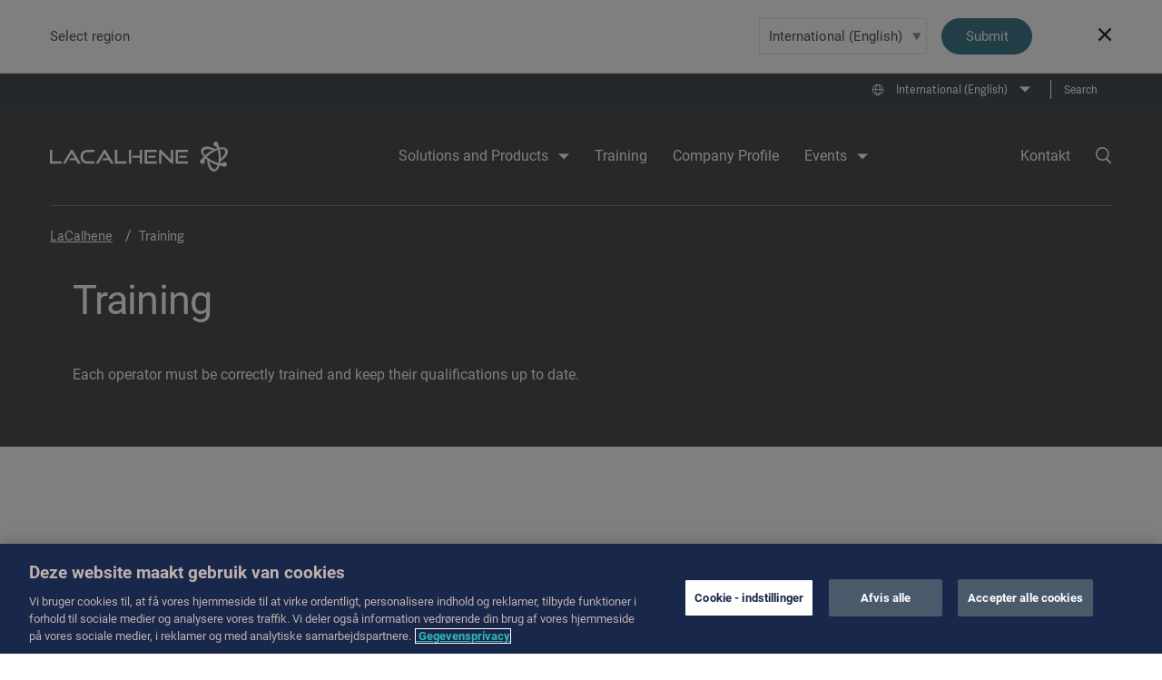

--- FILE ---
content_type: text/html; charset=utf-8
request_url: https://www.lacalhene.com/dk/training/
body_size: 7241
content:
<!DOCTYPE html>
<html lang="da" class="no-js">
<head>
    <noscript>
    <style type="text/css">
        .no-js-hide {
            display: none !important;
        }
    </style></noscript>
    <!-- Google Tag Manager -->
<script>(function(w,d,s,l,i){w[l]=w[l]||[];w[l].push({'gtm.start':
new Date().getTime(),event:'gtm.js'});var f=d.getElementsByTagName(s)[0],
j=d.createElement(s),dl=l!='dataLayer'?'&l='+l:'';j.async=true;j.src=
'https://www.googletagmanager.com/gtm.js?id='+i+dl;f.parentNode.insertBefore(j,f);
})(window,document,'script','dataLayer','GTM-5DNNQRR');</script>
<!-- End Google Tag Manager -->
    <meta charset="utf-8" />
<meta name="viewport" content="width=device-width, initial-scale=1">



<meta name="pagecontent" content="training_en_704067">
<meta name="pageid" content="704067">

<title>Training courses for all LaCalhene&#x2019;s equipment - La Calhene 3.0 </title>

    <meta property="og:description" name="description" content="It is vital to minimize potential risks when handling contaminated material, staff security being the major concern. View our full training catalogue." />
    <meta property="og:title" content="Training courses for all LaCalhene&#x2019;s equipment" />
    <meta property="og:image" content="https://www.lacalhene.com/siteassets/start/training/training880x600.jpg" />
    <meta property="og:type" content="article" />
    <link rel="canonical" href="https://www.lacalhene.com/dk/training/" />
    <meta property="og:url" content="https://www.lacalhene.com/dk/training/" />
        <link rel="alternate" hreflang="en" href="https://www.lacalhene.com/int/training/" />
        <link rel="alternate" hreflang="fr" href="https://www.lacalhene.com/fr/formation/" />
        <link rel="alternate" hreflang="ko-KR" href="https://www.lacalhene.com/kr/training/" />
        <link rel="alternate" hreflang="pt-BR" href="https://www.lacalhene.com/br/training/" />
        <link rel="alternate" hreflang="tr" href="https://www.lacalhene.com/tr/training/" />
        <link rel="alternate" hreflang="en-IN" href="https://www.lacalhene.com/en-in/training/" />
        <link rel="alternate" hreflang="da" href="https://www.lacalhene.com/dk/training/" />
        <link rel="alternate" hreflang="ru" href="https://www.lacalhene.com/ru/training/" />
        <link rel="alternate" hreflang="zh" href="https://www.lacalhene.com/cn/training/" />
        <link rel="alternate" hreflang="ja" href="https://www.lacalhene.com/jp/training/" />
        <link rel="alternate" hreflang="pl" href="https://www.lacalhene.com/pl/training/" />
        <link rel="alternate" hreflang="no" href="https://www.lacalhene.com/no/training/" />
        <link rel="alternate" hreflang="it" href="https://www.lacalhene.com/it/training/" />
        <link rel="alternate" hreflang="de" href="https://www.lacalhene.com/de/training/" />
        <link rel="alternate" hreflang="sv" href="https://www.lacalhene.com/se/training/" />
        <link rel="alternate" hreflang="fi" href="https://www.lacalhene.com/fi/training/" />
        <link rel="alternate" hreflang="nl" href="https://www.lacalhene.com/nl-be/training/" />
        <link rel="alternate" hreflang="es-419" href="https://www.lacalhene.com/lat/training/" />
        <link rel="alternate" hreflang="en-ID" href="https://www.lacalhene.com/sea/training/" />
        <link rel="alternate" hreflang="es" href="https://www.lacalhene.com/es/training/" />
        <link rel="alternate" hreflang="en-GB" href="https://www.lacalhene.com/uk/training/" />
        <link rel="alternate" hreflang="en-NZ" href="https://www.lacalhene.com/anz/training/" />
        <link rel="alternate" hreflang="x-default" href="https://www.lacalhene.com/int/training/" />




<link rel="apple-touch-icon-precomposed" sizes="57x57" href="/assets/themes/Nuclear/images/logo/apple-touch-icon-57x57.png" />
<link rel="apple-touch-icon-precomposed" sizes="72x72" href="/assets/themes/Nuclear/images/logo/apple-touch-icon-72x72.png" />
<link rel="apple-touch-icon-precomposed" sizes="114x114" href="/assets/themes/Nuclear/images/logo/apple-touch-icon-114x114.png" />
<link rel="apple-touch-icon-precomposed" sizes="120x120" href="/assets/themes/Nuclear/images/logo/apple-touch-icon-120x120.png" />
<link rel="apple-touch-icon-precomposed" sizes="144x144" href="/assets/themes/Nuclear/images/logo/apple-touch-icon-144x144.png" />
<link rel="apple-touch-icon-precomposed" sizes="152x152" href="/assets/themes/Nuclear/images/logo/apple-touch-icon-152x152.png" />
<link rel="icon" type="image/png" href="/assets/themes/Nuclear/images/logo/favicon-32x32.png" sizes="32x32" />
<link rel="icon" type="image/png" href="/assets/themes/Nuclear/images/logo/favicon-16x16.png" sizes="16x16" />
<link rel="icon" type="image/x-icon" href="/assets/themes/Nuclear/images/logo/favicon.ico" />
<meta name="application-name" content="Getinge" />
<meta name="theme-color" content="#18274a">
<meta name="msapplication-TileColor" content="#18274a" />
<meta name="msapplication-TileImage" content="/assets/themes/Nuclear/images/logo/mstile-144x144.png" />

<link rel="stylesheet" href="/assets/build/core-2b097387.css" />
<link rel="stylesheet" href="/assets/build/app-2b3917e8.css" />

    <link rel="stylesheet" href="/assets/build/theme_sitethemenuclear-76cbc4ff.css" />


    

    
</head>
<body class="Page siteThemeNuclear " data-module="LazyLoading gtmtracking scrolltotop stickyheader modularfinance" data-gtmtracking="debugMode: false">
    <!-- Google Tag Manager (noscript) -->
<noscript><iframe src="https://www.googletagmanager.com/ns.html?id=GTM-5DNNQRR"
height="0" width="0" style="display:none;visibility:hidden"></iframe></noscript>
<!-- End Google Tag Manager (noscript) -->
    
<div data-module="ajax" data-ajax='{"loadOnInit":true,"once":true,"url":"/__api/visitornotice/nondisruptivenotices?t=639054988160457142","method":"POST","data":{"currentContent":704067,"language":"da"},"headers":{"getingenoticereferrer":null}}'></div>
<div class="CountrySelector" data-module="RegionSelect" data-RegionSelect="cookieTimeout: 0, ignoreFirstItem: false">
    <div class="CountrySelector-content Page-container">
        <div class="CountrySelector-text">
            <span>Select region</span>
        </div>
        <div class="CountrySelector-actions">
            <span class="Select Select--border">
                <select class="Select-input js-regionSelector" title="Select language" tabindex="0">
        <optgroup label="Global">
            <option value="704095"  data-region="704095" data-language="en" data-page="704067">International (English)</option>
        </optgroup>
        <optgroup label="Europe">
            <option value="704098"  data-region="704098" data-language="fr" data-page="704067">France (Fran&#xE7;ais)</option>
        </optgroup>
</select>
            </span>
            <button type="submit" class="Button Button--blue CountrySelector-button js-chooseRegionSelector" title="Choose selected region">Submit</button>
            <a class="CountrySelector-close js-closeRegionSelector" data-region="704095" tabindex="0" role="button">
                <span class="icon-close"></span>
            </a>
        </div>
    </div>
</div>

    
    <div class="resp"></div>

    <div class="DeviceNav-wrapper u-lg-hidden" data-module="devicenav">
    <nav class="DeviceNav">
        <div class="DeviceNav-header">
            <div class="Header-logo">
    <a href="/dk/" class="Header-logoLink">
        <div class="Header-logoImage" role="img" aria-label="Getinge logotype"></div>
    </a>
</div>


            <div class="DeviceNav-option u-hidden">
    <div class="DeviceNav-icons">
    <a href="/dk/search/">
    <span class="icon-Search u-marginRsm"></span>
</a>
<span class="icon-Globe" data-module="toggler" data-toggler="contentElement: '.js-deviceRegionSelector', cssClass: 'is-active', toggleSelf: true" title="Select language"></span>    </div>
</div>

            <div class="DeviceNav-parentName">
                <span></span>
            </div>
            <div class="Toggle-wrapper">
                <div class="toggle"><span>Menu</span></div>
            </div>
        </div>
        <div class="DeviceNav-container menu-container">
   
    <ul class="DeviceNav-list menu visually-hidden">
<div class="DeviceNav-language js-deviceRegionSelector" data-module="RegionSelect" data-RegionSelect="cookieTimeout: 0, ignoreFirstItem: false, triggerOnDropdownChange: true">
    <div class="Select Select-style Select-style--small">
        <select class="Select-input js-regionSelector" title="Select language" tabindex="0">
        <optgroup label="Global">
            <option value="704095"  data-region="704095" data-language="en" data-page="704067">International (English)</option>
        </optgroup>
        <optgroup label="Europe">
            <option value="704098"  data-region="704098" data-language="fr" data-page="704067">France (Fran&#xE7;ais)</option>
        </optgroup>
</select>
    </div>
</div>    <li class="has-children">
        <span class="DeviceNav-parent" data-title="Solutions and Products">Solutions and Products<span class="DeviceNav-dive">more</span></span>
        <ul class="DeviceNav-subNav submenu">
                <li><a href="/dk/solutions-and-products/remote-manipulation/">Remote Manipulation</a></li>
                <li><a href="/dk/solutions-and-products/transport/">Transport</a></li>
                <li><a href="/dk/solutions-and-products/handling/">Handling</a></li>
                <li><a href="/dk/solutions-and-products/transfer/">Transfer</a></li>
                <li><a href="/dk/solutions-and-products/hot-cell-equipment/">Hot Cell Equipment</a></li>
                <li><a href="/dk/products/"><br> View all products →</a></li>
        </ul>
    </li>
    <li class="has-children">
        <span class="DeviceNav-parent" data-title="Training">Training<span class="DeviceNav-dive">more</span></span>
        <ul class="DeviceNav-subNav submenu">
        </ul>
    </li>
    <li class="has-children">
        <span class="DeviceNav-parent" data-title="Company Profile">Company Profile<span class="DeviceNav-dive">more</span></span>
        <ul class="DeviceNav-subNav submenu">
        </ul>
    </li>
    <li class="has-children">
        <span class="DeviceNav-parent" data-title="Events">Events<span class="DeviceNav-dive">more</span></span>
        <ul class="DeviceNav-subNav submenu">
                <li><a href="/dk/events/hotlab-2023/">HOTLAB 2023</a></li>
                <li><a href="/dk/events/wne-2023/">WNE 2023</a></li>
        </ul>
    </li>
    <li class="has-children">
        <span class="DeviceNav-parent" data-title="Search">Search<span class="DeviceNav-dive">more</span></span>
        <ul class="DeviceNav-subNav submenu">
        </ul>
    </li>
<li class="DeviceNav-linkList">
    <ul class="u-posRelative">
    </ul>
</li>    <li>
        <a href="/dk/contact/">Kontakt</a>
    </li>
        <li class="PageNav-item ">
            <span class="icon-Menu SideNav-trigger PageNav-icon js-SideNav-trigger--open"></span>
        </li>
    </ul>
</div>

    </nav>
</div>

<div class="Header-wrapper u-hidden u-lg-block">
    <header class="Header">
        <div class="Header-tertiaryNav">
    <ul class="PageNav-list">
        <li class="PageNav-item PageNav-item--tool RegionSelect" data-module="RegionSelect" data-RegionSelect="cookieTimeout: 0, ignoreFirstItem: false, regionPickerSelector: '.js-regionPicker'">
    <div class="PageNavItem-parent icon-Globe" title="Select language" tabindex="0" role="navigation">
        <span>International (English)</span>
        <div class="PageNav-sub">
            <div class="PageNav-scrollContentWrapper">
                <div class="PageNav-scrollContent CustomScroll">
                    <ul>
                        <li class="PageNav-subItem">
                            <span class="PageNav-subItemHeader">Global</span>
                            <ul class="PageNav-secondSub">
                                <li class="PageNav-subItem PageNav-secondSubItem">
                                    <a href="#" class="js-regionPicker" data-region="704095" data-language="en" data-page="704067">International (English)</a>
                                </li>
                            </ul>
                        </li>
                        <li class="PageNav-subItem">
                            <span class="PageNav-subItemHeader">Europe</span>
                            <ul class="PageNav-secondSub">
                                <li class="PageNav-subItem PageNav-secondSubItem">
                                    <a href="#" class="js-regionPicker" data-region="704098" data-language="fr" data-page="704067">France (Fran&#xE7;ais)</a>
                                </li>
                            </ul>
                        </li>
                    </ul>
                </div>
            </div>
        </div>
    </div>
</li>

            <li class="PageNav-item">
                <div class="PageNavItem-parent PageNavItem-parent--childLess">
                    <a href="/dk/search/" title="Search">Search</a>
                </div>
            </li>
    </ul>
</div>

        <div class="Header-navigation">
            <div class="Header-logo">
    <a href="/dk/" class="Header-logoLink">
        <div class="Header-logoImage" role="img" aria-label="Getinge logotype"></div>
    </a>
</div>

<div class="Header-nav">
    <nav role="navigation" class="PageNav" data-module="tabbednav">
        <ul class="PageNav-list">
                <li class="PageNav-item">
        <div class="PageNavItem-parent" tabindex="0">
            Solutions and Products
            <ul class="PageNav-sub">
                    <li class="PageNav-subItem"><a href="/dk/solutions-and-products/remote-manipulation/" title="Remote Manipulation" tabindex="0">Remote Manipulation</a></li>
                    <li class="PageNav-subItem"><a href="/dk/solutions-and-products/transport/" title="Transport" tabindex="0">Transport</a></li>
                    <li class="PageNav-subItem"><a href="/dk/solutions-and-products/handling/" title="Handling" tabindex="0">Handling</a></li>
                    <li class="PageNav-subItem"><a href="/dk/solutions-and-products/transfer/" title="Transfer" tabindex="0">Transfer</a></li>
                    <li class="PageNav-subItem"><a href="/dk/solutions-and-products/hot-cell-equipment/" title="Hot Cell Equipment" tabindex="0">Hot Cell Equipment</a></li>
                    <li class="PageNav-subItem"><a href="/dk/products/" title="<br> View all products →" tabindex="0"><br> View all products →</a></li>
            </ul>
        </div>
</li>
                <li class="PageNav-item">
        <div class="PageNavItem-parent PageNavItem-parent--childLess">
            <a href="/dk/training/" title="Training">Training</a>
        </div>
</li>
                <li class="PageNav-item">
        <div class="PageNavItem-parent PageNavItem-parent--childLess">
            <a href="/dk/company-profile/" title="Company Profile">Company Profile</a>
        </div>
</li>
                <li class="PageNav-item">
        <div class="PageNavItem-parent" tabindex="0">
            Events
            <ul class="PageNav-sub">
                    <li class="PageNav-subItem"><a href="/dk/events/hotlab-2023/" title="HOTLAB 2023" tabindex="0">HOTLAB 2023</a></li>
                    <li class="PageNav-subItem"><a href="/dk/events/wne-2023/" title="WNE 2023" tabindex="0">WNE 2023</a></li>
            </ul>
        </div>
</li>
        </ul>
    </nav>
</div>

            <div class="Header-secondaryNav">
                <nav role="navigation" class="PageNav-secondary">
                    <ul class="PageNav-list">
                        <li class="PageNav-item PageNav-item--contact">
    <a href="/dk/contact/">Kontakt</a>
</li>

<li class="PageNav-item PageNav-item--tool">
        <a href="/dk/search/" class="icon-Search PageNav-search PageNav-icon" title="Search" aria-label="search link"></a>
</li>


                    </ul>
                </nav>
            </div>
        </div>
        <div class="Breadcrumb">
    <ul class="Breadcrumb-list">
            <li class="Breadcrumb-item">
                <a href="/dk/">LaCalhene</a>
            </li>
        <li class="Breadcrumb-item is-active">
            <a href="/dk/training/">Training</a>
        </li>
    </ul>
</div>

    </header>
</div>

    

    <div class="Banner-main Banner-main--small">
<div data-epi-block-id="704053" class="Banner   Banner--themeMidnight2  " id="block-704053">
    <div class="Banner-content">
        
        <div class="Banner-textWrapper">
            <div class="Banner-text">
                <h1 class="Heading TextIndent-heading Heading--largeBold">Training</h1>
                <div class="TextIndent-content TableWrapper">
                    <p>Each operator must be correctly trained and keep their qualifications up to date.</p>
                    
                </div>
            </div>
        </div>
    </div>
</div></div>
<main id="Main" class="Main u-paddingTz">
    <div class="Page-wrapper">
        
<div><div><div class="Column  Column--textCenter  BlockMargin BlockMargin--large " id="block-704056">
    <div class="Column-content">
        
        <div class="Grid Grid--equalHeight Grid--gutterA">
            <div class="Grid-cell u-md-size1of1 u-size1of1">
                <div class="Column-text ">
    <h2 class="Heading TextIndent-heading Heading--medium">It is vital to minimize potential risks when handling contaminated and/or radioactive material, staff security being the major concern.</h2>
    <div class="TextIndent-content TableWrapper">
        
        <div class="CallToAction">
                <a class=" Button Button--blue Link--icon Link--external" href="/siteassets/start/training/training-catalogue-en-2020.pdf" target="_blank">Download our training catalogue</a>

        </div>
    </div>
</div>
            </div>
            
            
            
        </div>
    </div>
</div></div><div><div class="Column    BlockMargin BlockMargin--large " id="block-704055">
    <div class="Column-content">
        
        <div class="Grid Grid--equalHeight Grid--gutterA">
            <div class="Grid-cell u-md-size1of2 u-size1of1">
                <div class="Column-text ">
    
    <div class="TextIndent-content TableWrapper">
        <p>LaCalhene offers comprehensive training programs on its products, including legal regulations and rules for use, hands-on practice in assembling and dismantling equipment, and regular updates to improve knowledge and perfect operational methods.</p>
<p>LaCalhene's training center is situated at our Vend&ocirc;me site, with a dedicated area for hands-on practice on our nuclear industry products.<br />Training sessions can also be organized at client sites.</p>
<ul>
<li>Trainees learn&nbsp;efficient safe use of the equipment.</li>
<li>Maintenance operations are an important part of the program.</li>
<li>Refresher courses&nbsp;are available to improve practice.</li>
<li>Tailor-made programs can be adapted to your specific requirements.</li>
</ul>
<p>For more information: <a href="/dk/contact/">contact us</a></p>
        
    </div>
</div>
            </div>
            <div class="Grid-cell u-md-size1of2 u-size1of1">
                    <div class="Column-image">
    <img sizes="(max-width: 767px) 94vw, (max-width: 1220px) 47vw, 570px" src="/siteassets/start/training/training880x600.jpg/cropbestbetmiddlecenter-640x427-210024822.jpg" srcset="/siteassets/start/training/training880x600.jpg/cropbestbetmiddlecenter-320x214-1151087137.jpg 320w, /siteassets/start/training/training880x600.jpg/cropbestbetmiddlecenter-640x427-210024822.jpg 640w, /siteassets/start/training/training880x600.jpg/cropbestbetmiddlecenter-1280x854--2055820891.jpg 1280w, /siteassets/start/training/training880x600.jpg/cropbestbetmiddlecenter-1920x1280-784307892.jpg 1920w" loading="lazy" alt="Manipulation training" />
</div>
<div class="Column-text ">
    
    <div class="TextIndent-content TableWrapper">
        
        
    </div>
</div>
            </div>
            
            
        </div>
    </div>
</div></div></div>
    </div>
</main>

    <div class="Page-wrapper">
        <div data-module="ajax" data-ajax='{"loadOnInit":true,"once":true,"url":"/__api/visitornotice/disruptivenotices?t=639054988160551701","method":"POST","data":{"currentContent":704067,"language":"da"},"headers":{"getingenoticereferrer":null}}'></div>


    </div>

    <footer class="Footer Footer--primary">
    <div class="Page-container">
        <div class="Grid">
            <div class="Grid-cell u-lg-size3of10">
                <div class="Footer Footer--tertiary">
                    <div class="Footer-social">
    <a class="Footer-socialLink" href="https://www.linkedin.com/company/la-calhene/" target="_blank" title="LinkedIn"><span class="icon-linkedin"></span></a>
</div>

                </div>
            </div>
            <div class="Grid-cell u-lg-size7of10">
                <nav class="Footer-nav" aria-label="Footer navigation" data-module="footeraccordion">
                        <div class="Footer-navColumn Footer-navColumn--first">
        <h3 class="Footer-heading">
Company         </h3>
        <ul class="Footer-linkList">
                <li class="Footer-linkListItem">
                    <a href="/dk/company-profile/" class="Footer-link">Company Profile</a>
                </li>
                <li class="Footer-linkListItem">
                    <a href="/dk/contact/" class="Footer-link">Contact</a>
                </li>
        </ul>

        <div class="js-footeraccordionTrigger Footer-accordionTrigger"><span class="icon-Rectangle"></span></div>
    </div>
    <div class="Footer-navColumn">
        <h3 class="Footer-heading">
Solutions         </h3>
        <ul class="Footer-linkList">
                <li class="Footer-linkListItem">
                    <a href="/dk/solutions-and-products/" class="Footer-link">Solutions and Products</a>
                </li>
                <li class="Footer-linkListItem">
                    <a href="/dk/solutions-and-products/remote-manipulation/" class="Footer-link">Remote Manipulation</a>
                </li>
                <li class="Footer-linkListItem">
                    <a href="/dk/solutions-and-products/transfer/" class="Footer-link">Transfer</a>
                </li>
                <li class="Footer-linkListItem">
                    <a href="/dk/solutions-and-products/handling/" class="Footer-link">Handling</a>
                </li>
                <li class="Footer-linkListItem">
                    <a href="/dk/solutions-and-products/transport/" class="Footer-link">Transport</a>
                </li>
                <li class="Footer-linkListItem">
                    <a href="/dk/solutions-and-products/hot-cell-equipment/" class="Footer-link">Hot Cell Equipment</a>
                </li>
        </ul>

        <div class="js-footeraccordionTrigger Footer-accordionTrigger"><span class="icon-Rectangle"></span></div>
    </div>
    <div class="Footer-navColumn">
        <h3 class="Footer-heading">
Training         </h3>
        <ul class="Footer-linkList">
                <li class="Footer-linkListItem">
                    <a href="/dk/training/" class="Footer-link">Training</a>
                </li>
        </ul>

        <div class="js-footeraccordionTrigger Footer-accordionTrigger"><span class="icon-Rectangle"></span></div>
    </div>


                    <div class="Footer-navColumn Footer-navColumn--last">
                            <a href="/dk/contact/" class="Footer-iconLink"><span class="icon-Phone"></span>Tag kontakt til os </a>

<div class="PageNav-item PageNav-item--tool RegionSelect u-hidden u-lg-block" data-module="RegionSelect" data-RegionSelect="cookieTimeout: 0, ignoreFirstItem: false, regionPickerSelector: '.js-regionPicker'">
    <div class="PageNavItem-parent icon-Globe" title="Select language" tabindex="0" role="navigation">
        <span>International (English)</span>
        <div class="PageNav-sub">
            <div class="PageNav-scrollContentWrapper">
                <div class="PageNav-scrollContent CustomScroll">
                    <ul>
                                <li class="PageNav-subItem">
                                    <span class="PageNav-subItemHeader">Global</span>
                                    <ul class="PageNav-secondSub">
                                            <li class="PageNav-subItem PageNav-secondSubItem">
                                                <a href="#" class="js-regionPicker" data-region="704095" data-language="en" data-page="704067">International (English)</a>
                                            </li>
                                    </ul>
                                </li>
                                <li class="PageNav-subItem">
                                    <span class="PageNav-subItemHeader">Europe</span>
                                    <ul class="PageNav-secondSub">
                                            <li class="PageNav-subItem PageNav-secondSubItem">
                                                <a href="#" class="js-regionPicker" data-region="704098" data-language="fr" data-page="704067">France (Fran&#xE7;ais)</a>
                                            </li>
                                    </ul>
                                </li>
                    </ul>
                </div>
            </div>
        </div>
    </div>
</div>
<span class="icon-Globe u-lg-hidden DeviceNav--footer Footer-iconLink" data-module="toggler" data-toggler="contentElement: '.js-deviceRegionSelectorFooter', cssClass: 'is-active', toggleSelf: true" title="Select language">
    <span class="togglerText">International (English)</span>
</span>
<div class="DeviceNav-language DeviceNav--footer js-deviceRegionSelectorFooter" data-module="RegionSelect" data-RegionSelect="cookieTimeout: 0, ignoreFirstItem: false, triggerOnDropdownChange: true">
    <div class="Select Select-style Select-style--small">
        <select class="Select-input js-regionSelector" title="Select language" tabindex="0">
        <optgroup label="Global">
            <option value="704095"  data-region="704095" data-language="en" data-page="704067">International (English)</option>
        </optgroup>
        <optgroup label="Europe">
            <option value="704098"  data-region="704098" data-language="fr" data-page="704067">France (Fran&#xE7;ais)</option>
        </optgroup>
</select>
    </div>
</div>
<p>juli 2023</p>

                    </div>
                </nav>
            </div>
        </div>
    </div>
</footer>
<footer class="Footer Footer--secondary">
    <div class="Footer-content">
        
    </div>
</footer>


    <div class="Overlay"></div>

    <script>
    //legacy browser promise support
    if (typeof Promise === 'undefined') {
        document.write('<script src="//unpkg.com/bluebird@3.7.2/js/browser/bluebird.core.min.js"><\/script>');
    }
    if (typeof fetch === 'undefined') {
        document.write('<script src="//unpkg.com/whatwg-fetch@3.4.1/dist/fetch.umd.js"><\/script>');
    }
</script>
<script type="systemjs-importmap" src="/assets/build/importmap.json"></script>
<script src="/assets/build/system-app-f2a87929.js"></script>



    



    

</body>
</html>


--- FILE ---
content_type: text/css
request_url: https://www.lacalhene.com/assets/build/theme_sitethemenuclear-76cbc4ff.css
body_size: 18134
content:
input[type=email],input[type=email]:focus,input[type=number],input[type=number]:focus,input[type=password],input[type=password]:focus,input[type=search],input[type=search]:focus,input[type=tel],input[type=tel]:focus,input[type=text],input[type=text]:focus,input[type=url],input[type=url]:focus,textarea,textarea:focus{border-bottom:1px solid #dad9d7}.Button,.EPiServerForms button.FormSubmitButton.Form__Element{background-color:#74c4d6;border:1px solid #97d3e0}.Button.is-hover,.Button:hover{background-color:#97d3e0;border-color:#74c4d6}.Button--bordered,.Button--download{background-color:transparent;color:#74c4d6}.Button--sun{background-color:#f7d54e;border-color:#fbeaa6;color:#63656a}.Button--sun:hover{background-color:#fbeaa6;border-color:#f9e07a;color:#63656a}.Button--sun.Button--bordered{background-color:transparent;border-color:#f7d54e;color:#f7d54e}.Button--sun.Button--bordered.is-hover,.Button--sun.Button--bordered:hover{background-color:#f7d54e;border-color:#f9e07a;color:#000}.Button--transparent,.Button--transparent.is-active,.Button--transparent.is-hover,.Button--transparent:active,.Button--transparent:hover{background-color:transparent;border-color:transparent}.Heading,h1,h2,h3,h4,h5,h6{color:#000}.Link:not(.Link--white){color:#74c4d6}.Link:not(.Link--white):hover{color:#97d3e0}.Link--chevronBottom.is-active:after,.Link--chevronBottom.is-active:before{border-bottom-color:#dad9d7}.Select--header{background:initial}.Select--header:after{background-color:initial}.Select--header .Select-input:focus{background-color:#63656a}.Select--header optgroup,.Select--header option{background-color:#616267}.Breadcrumb{background:#dad9d7}.Breadcrumb-item,.Breadcrumb-item a,.Breadcrumb-item a:hover{color:#fff}.List-icon{color:#dad9d7}.List--itemList .List-item .List-itemContent{background-color:#dcf0f5}.List--itemList .List-item .List-itemContent:hover{background-color:#b9e1ea}.PageNav--negative .PageNav-itemLink:hover{color:#dcf0f5}.owl-theme .owl-controls .owl-page span,.owl-theme .owl-controls .owl-page.active span,.owl-theme .owl-controls.clickable .owl-page:hover span{background-color:#dad9d7}.Footer--primary{background-color:#63656a}.Footer--primary .Link{color:#fff}.Footer--secondary{background-color:#dad9d7;color:#fff}.Footer--secondary .Link{color:#dcf0f5}.Footer-logoImage{background-image:url([data-uri])}.Header>.Breadcrumb{background-color:transparent}.Header-panel,.Header-primary,.Header-secondary{background-color:#63656a}.Header-panel.is-active{border-bottom:1px solid #dad9d7}.Header-panel .FloatedLabel-label{color:#fff}.Header-secondary{border-bottom:1px solid #dad9d7}.Header-logoImage{background-image:url([data-uri])}html{font-family:Roboto,sans-serif}@font-face{font-display:swap;font-family:Roboto;font-style:normal;font-weight:400;src:url(/assets/app/fonts/roboto-v30-latin_cyrillic-regular.woff2) format("woff2"),url(/assets/app/fonts/roboto-v30-latin_cyrillic-regular.woff) format("woff"),url(/assets/app/fonts/roboto-v30-latin_cyrillic-regular.ttf) format("truetype")}@font-face{font-display:swap;font-family:Roboto;font-style:italic;font-weight:400;src:url(/assets/app/fonts/roboto-v30-latin_cyrillic-italic.woff2) format("woff2"),url(/assets/app/fonts/roboto-v30-latin_cyrillic-italic.woff) format("woff"),url(/assets/app/fonts/roboto-v30-latin_cyrillic-italic.ttf) format("truetype")}@font-face{font-display:swap;font-family:Roboto;font-style:normal;font-weight:700;src:url(/assets/app/fonts/roboto-v30-latin_cyrillic-700.woff2) format("woff2"),url(/assets/app/fonts/roboto-v30-latin_cyrillic-700.woff) format("woff"),url(/assets/app/fonts/roboto-v30-latin_cyrillic-700.ttf) format("truetype")}@font-face{font-display:swap;font-family:Roboto;font-style:italic;font-weight:700;src:url(/assets/app/fonts/roboto-v30-latin_cyrillic-700italic.woff2) format("woff2"),url(/assets/app/fonts/roboto-v30-latin_cyrillic-700italic.woff) format("woff"),url(/assets/app/fonts/roboto-v30-latin_cyrillic-700italic.ttf) format("truetype")}li a{color:#077276}li a:hover{color:#595857}.Link{color:#437c90;font-family:Roboto,sans-serif}.Link:hover{-webkit-text-decoration-line:underline;text-decoration-line:underline;-webkit-text-decoration-skip-ink:none;text-decoration-skip-ink:none;-webkit-text-decoration-style:solid;text-decoration-style:solid;text-decoration-thickness:auto;text-underline-offset:30%}.Link:focus{border:1px solid #5e9ed6;border-radius:2px}.Link:hover{color:#595857}.Link.is-active{font-weight:700}.Link.Link--berry:hover{color:#dad9d7}.Link--icon:after,.Link--icon:before{font-family:Getinge-icon}.Link--icon:hover{text-decoration:underline}.Link--icon:after{content:"";display:inline-block;font-size:13px;margin-left:8px}.Link--icon.Link--iconEnd{-webkit-box-pack:justify;-ms-flex-pack:justify;-webkit-box-align:center;-ms-flex-align:center;align-items:center;display:-webkit-box;display:-ms-flexbox;display:flex;justify-content:space-between}.Link--icon.Link--iconEnd:after{margin-left:0;margin-right:4px}.Link--arrow:after{content:"\e908";left:0;position:relative;-webkit-transition:left .15s ease-in;transition:left .15s ease-in}.Link--arrow:hover:after{left:4px}.Link--download:after{content:"\2b63"}.Link--external:after{content:"\e910"}.Link--cart:after{content:"\e90e"}.Link--bold{font-weight:700}.Link-contact:before{content:"\e901";font-size:18px;margin-right:10px;position:relative;top:1px}.Link--back:before{content:"\e90c";font-family:Getinge-icon;font-size:13px;margin-right:8px;vertical-align:-1px}.Link--back:hover{text-decoration:none}.Link--white:hover{color:#dad9d7}.Link--sun{color:#f39200}.Link--sun:hover{color:#f6ad40}.Link--eventCallToAction,.Link--midnight{color:#4c5155}.Link--eventCallToAction:hover,.Link--midnight:hover{color:#778390}.Link--blue,.Link--eventTitle,.Link--newsTitle{color:#437c90;font-family:Roboto,sans-serif}.Link--blue:hover,.Link--eventTitle:hover,.Link--newsTitle:hover{-webkit-text-decoration-line:underline;text-decoration-line:underline;-webkit-text-decoration-skip-ink:none;text-decoration-skip-ink:none;-webkit-text-decoration-style:solid;text-decoration-style:solid;text-decoration-thickness:auto;text-underline-offset:30%}.Link--blue:focus,.Link--eventTitle:focus,.Link--newsTitle:focus{border:1px solid #5e9ed6;border-radius:2px}.Link--blue:hover,.Link--eventTitle:hover,.Link--granite,.Link--newsTitle:hover{color:#595857}.Link--ocean{color:#077276;font-family:Roboto,sans-serif;-webkit-text-decoration-line:underline;text-decoration-line:underline;-webkit-text-decoration-skip-ink:none;text-decoration-skip-ink:none;-webkit-text-decoration-style:solid;text-decoration-style:solid;text-decoration-thickness:auto;text-underline-offset:30%}.Link--ocean:focus{border:1px solid #31b7bc;border-radius:2px}.Link--ocean:hover{color:#595857}.Link--textReference{color:#077276;font-family:Roboto,sans-serif;-webkit-text-decoration-line:underline;text-decoration-line:underline;-webkit-text-decoration-skip-ink:none;text-decoration-skip-ink:none;-webkit-text-decoration-style:solid;text-decoration-style:solid;text-decoration-thickness:auto;text-underline-offset:30%}.Link--textReference:focus{border:1px solid #31b7bc;border-radius:2px}.Link--textReference:hover{color:#595857}.Asset-video--wrapper .Video--playButton{fill:#f7c548}.Asset-video--wrapper .Video--playButton:hover,.Asset-video--wrapper.Asset--themeSnow .Video--playButton,.VideoBlock--themeSnow .Asset-video--wrapper .Video--playButton{fill:#437c90}.Asset-video--wrapper.Asset--themeSnow .Video--playButton:hover,.VideoBlock--themeSnow .Asset-video--wrapper .Video--playButton:hover{fill:#f7c548}.Button,.EPiServerForms button.FormSubmitButton.Form__Element{background-color:#437c90;border-color:#437c90;color:#fff}.Button:hover{background-color:#6996a6;border-color:#6996a6;color:#fff}.Button--blue{background-color:#437c90;border-color:#437c90;color:#fff}.Button--blue.is-hover,.Button--blue:hover{background-color:#6996a6;border-color:#6996a6;color:#fff!important}.Button--none{background-color:#fff!important;border-color:#437c90!important;color:#437c90!important}.Button--none.is-hover,.Button--none:hover{background-color:#437c90!important;border-color:#437c90!important;color:#fff!important}.Button--white{background-color:#fff;border-color:#437c90;color:#437c90}.Button--white.is-hover,.Button--white:hover{background-color:#437c90;border-color:#437c90;color:#fff}.Button.Checkbox--button.is-active{background-color:#6996a6!important;border-color:#6996a6!important;color:#fff!important}.Button.Checkbox--button.is-active:hover{border-color:#dad9d7!important}.Button--bordered{background-color:transparent;border-color:#437c90;color:#437c90}.Button--bordered.Button--none{background-color:transparent!important;border-color:#fff!important;color:#fff!important}.Button--bordered.Button--none.is-hover,.Button--bordered.Button--none:hover{background-color:#437c90!important;border-color:#437c90!important;color:#fff!important}.Button--bordered.Button--snow{border-color:#dad9d7;color:#437c90}.Button--bordered.Button--snow.is-hover,.Button--bordered.Button--snow:hover{background-color:#4c5155;border-color:#4c5155;color:#fff}.Button--bordered.Searchbox.Button--snow,.Button--bordered.Searchbox.Button--snow.is-hover,.Button--bordered.Searchbox.Button--snow:hover{background-color:#fff;border-color:#dad9d7;color:#437c90}.Button--bordered.Button--blue.is-hover,.Button--bordered.Button--blue:hover{background-color:#6996a6;border-color:#6996a6;color:#fff!important}.Link--blue{color:#437c90}.Link--blue:hover{color:#6996a6}.Link--white{color:#fff}.Link--white:hover,.Link:not(.Link--white){color:#437c90}.Link:not(.Link--white):hover{color:#6996a6}.Link{color:#74c4d6}.Link:hover{color:#dad9d7}.Link.Link--berry,.Link.Link--berry.Link--arrow:hover,.Link.Link--berry:hover{color:#f7c548}li a,li a:hover{color:#74c4d6}li a:hover{text-decoration:underline}p a{color:#077276;font-family:Roboto,sans-serif;-webkit-text-decoration-line:underline;text-decoration-line:underline;-webkit-text-decoration-skip-ink:none;text-decoration-skip-ink:none;-webkit-text-decoration-style:solid;text-decoration-style:solid;text-decoration-thickness:auto;text-underline-offset:30%}p a:focus{border:1px solid #31b7bc;border-radius:2px}p a:hover{color:#595857}.Theme--themeBlue,.Theme--themeBlue1{background:#437c90;color:#fff}.Theme--themeBlue .Heading,.Theme--themeBlue blockquote,.Theme--themeBlue h1,.Theme--themeBlue h2,.Theme--themeBlue h3,.Theme--themeBlue h4,.Theme--themeBlue h5,.Theme--themeBlue h6,.Theme--themeBlue1 .Heading,.Theme--themeBlue1 blockquote,.Theme--themeBlue1 h1,.Theme--themeBlue1 h2,.Theme--themeBlue1 h3,.Theme--themeBlue1 h4,.Theme--themeBlue1 h5,.Theme--themeBlue1 h6{color:#fff}.Theme--themeBlue2{background:#437c90;color:#fff}.Theme--themeBlue2 .Heading,.Theme--themeBlue2 h1,.Theme--themeBlue2 h2,.Theme--themeBlue2 h3,.Theme--themeBlue2 h4,.Theme--themeBlue2 h5,.Theme--themeBlue2 h6{color:#94b654}.Theme--themeBlue2 blockquote{color:#fff}.Theme--themeSnow{color:#595857}.Theme--themeSnow .Heading,.Theme--themeSnow h1,.Theme--themeSnow h2,.Theme--themeSnow h3,.Theme--themeSnow h4,.Theme--themeSnow h5,.Theme--themeSnow h6{color:#4c5155}.Theme--themeMidnight,.Theme--themeMidnight2{background:#4c5155;color:#fff}.Theme--themeMidnight .Heading,.Theme--themeMidnight2 .Heading{color:#fff}.Theme--themeMidnight .ArrowList-item a,.Theme--themeMidnight2 .ArrowList-item a{color:#dad9d7}.Theme--themeMidnight .ArrowList-item a.is-active,.Theme--themeMidnight2 .ArrowList-item a.is-active{color:#fff;font-weight:700}.Theme--themeMidnight blockquote,.Theme--themeMidnight2 blockquote{color:#fff}.Theme--themeMidnight1{background:#4c5155;color:#fff}.Theme--themeMidnight1 .Heading,.Theme--themeMidnight1 h1,.Theme--themeMidnight1 h2,.Theme--themeMidnight1 h3,.Theme--themeMidnight1 h4,.Theme--themeMidnight1 h5,.Theme--themeMidnight1 h6{color:#f39200}.Theme--themeMidnight1 blockquote{color:#fff}.Theme--themeClay1{background:#255957;color:#595857}.Theme--themeClay1 .Heading{color:#4c5155}.Theme--themeClay2{background:#255957;color:#fff}.Theme--themeClay2 .Heading{color:#fff}.Theme--themeBerry{background:#f7c548;color:#fff}.Theme--themeBerry .Heading,.Theme--themeBerry h1,.Theme--themeBerry h2,.Theme--themeBerry h3,.Theme--themeBerry h4,.Theme--themeBerry h5,.Theme--themeBerry h6{color:#fff}.Theme--themeCliff{background:#8b7e79;color:#fff}.Theme--themeCliff .Heading,.Theme--themeCliff h1,.Theme--themeCliff h2,.Theme--themeCliff h3,.Theme--themeCliff h4,.Theme--themeCliff h5,.Theme--themeCliff h6{color:#fff}.Theme--themeNuclear{background:#31b7bc;color:#fff}.Theme--themeNuclear .Heading,.Theme--themeNuclear h1,.Theme--themeNuclear h2,.Theme--themeNuclear h3,.Theme--themeNuclear h4,.Theme--themeNuclear h5,.Theme--themeNuclear h6{color:#fff}.Theme--themeSun{background:#f39200;color:#fff}.Theme--themeSun .Heading,.Theme--themeSun h1,.Theme--themeSun h2,.Theme--themeSun h3,.Theme--themeSun h4,.Theme--themeSun h5,.Theme--themeSun h6{color:#fff}div[class*=Blue] .Button:not(.Button--blue):not(.Button--white):not(.Button--sun):not(.Button--ocean):not(.Button--berry):not(.Button--midnight):not(.Button--snow),div[class*=Midnight] .Button:not(.Button--blue):not(.Button--white):not(.Button--sun):not(.Button--ocean):not(.Button--berry):not(.Button--midnight):not(.Button--snow),div[class*=themeClay2] .Button:not(.Button--blue):not(.Button--white):not(.Button--sun):not(.Button--ocean):not(.Button--berry):not(.Button--midnight):not(.Button--snow){background-color:#fff;border-color:#fff;color:#437c90}div[class*=Blue] .Button:not(.Button--blue):not(.Button--white):not(.Button--sun):not(.Button--ocean):not(.Button--berry):not(.Button--midnight):not(.Button--snow):hover,div[class*=Midnight] .Button:not(.Button--blue):not(.Button--white):not(.Button--sun):not(.Button--ocean):not(.Button--berry):not(.Button--midnight):not(.Button--snow):hover,div[class*=themeClay2] .Button:not(.Button--blue):not(.Button--white):not(.Button--sun):not(.Button--ocean):not(.Button--berry):not(.Button--midnight):not(.Button--snow):hover{background-color:#6996a6;border-color:#6996a6;color:#437c90}div[class*=Blue] .Button:not(.Button--blue):not(.Button--white):not(.Button--sun):not(.Button--ocean):not(.Button--berry):not(.Button--midnight):not(.Button--snow).Button--bordered,div[class*=Midnight] .Button:not(.Button--blue):not(.Button--white):not(.Button--sun):not(.Button--ocean):not(.Button--berry):not(.Button--midnight):not(.Button--snow).Button--bordered,div[class*=themeClay2] .Button:not(.Button--blue):not(.Button--white):not(.Button--sun):not(.Button--ocean):not(.Button--berry):not(.Button--midnight):not(.Button--snow).Button--bordered{background-color:transparent;color:#fff}div[class*=Blue] .Button:not(.Button--blue):not(.Button--white):not(.Button--sun):not(.Button--ocean):not(.Button--berry):not(.Button--midnight):not(.Button--snow).Button--bordered:hover,div[class*=Midnight] .Button:not(.Button--blue):not(.Button--white):not(.Button--sun):not(.Button--ocean):not(.Button--berry):not(.Button--midnight):not(.Button--snow).Button--bordered:hover,div[class*=themeClay2] .Button:not(.Button--blue):not(.Button--white):not(.Button--sun):not(.Button--ocean):not(.Button--berry):not(.Button--midnight):not(.Button--snow).Button--bordered:hover{background-color:#fff!important;color:#437c90!important}div[class*=Blue] .Link,div[class*=Midnight] .Link,div[class*=themeClay2] .Link{color:#fff}div[class*=Blue] .Link:hover,div[class*=Midnight] .Link:hover,div[class*=themeClay2] .Link:hover{color:#dad9d7}.Accordion-headerLink .Heading{color:#4c5155!important}.Accordion-header.is-active .Accordion-trigger{background:#437c90}.Accordion-header.is-active .Accordion-trigger span{background:#fff!important;-webkit-transform:rotate(90deg);transform:rotate(90deg)}.Accordion-header.is-active .Accordion-trigger span:last-child{left:50%;right:50%}.Accordion-header:hover .Accordion-trigger{background:#437c90;border-color:#437c90}.Accordion-header:hover .Accordion-trigger span{background:#fff!important}.Accordion-trigger{border:1px solid #4c5155}.Accordion-trigger span{background:#4c5155}.Article-has-sideNav .Section-headerContent .Link--berry{color:#437c90}.Article-has-sideNav .Section-headerContent .Link--berry:hover{color:#6996a6}.Banner-main .Banner-text .Heading,.Banner-main .Banner-text li,.Banner-main .Banner-text p,.Banner-main .Banner-text span{color:#fff!important}.Banner-main .Banner-image{-webkit-filter:brightness(60%);filter:brightness(60%)}.Banner--themeSnow{background-color:#dad9d7}.Banner--themeSnow.Banner--bgCoverContent{background-color:transparent}.Banner--themeSnow.Banner--bgCoverContent .Banner-content{background-color:#dad9d7}.Banner--themeSnow .Heading{color:#4c5155}.Banner--themeSnow .Banner-text{color:#595857}.Banner--themeBlue1{background-color:#437c90}.Banner--themeBlue1.Banner--bgCoverContent{background-color:transparent}.Banner--themeBlue1.Banner--bgCoverContent .Banner-content{background-color:#437c90}.Banner--themeBlue1 .Banner-text,.Banner--themeBlue1 .Heading{color:#fff}.Banner--news,.Banner--themeBlue2{background-color:#437c90}.Banner--news.Banner--bgCoverContent,.Banner--themeBlue2.Banner--bgCoverContent{background-color:transparent}.Banner--news.Banner--bgCoverContent .Banner-content,.Banner--themeBlue2.Banner--bgCoverContent .Banner-content{background-color:#437c90}.Banner--news .Heading,.Banner--themeBlue2 .Heading{color:#fff}.Banner--news .Banner-text,.Banner--themeBlue2 .Banner-text{color:#dad9d7}.Banner--themeMidnight1{background-color:#4c5155}.Banner--themeMidnight1.Banner--bgCoverContent{background-color:transparent}.Banner--themeMidnight1.Banner--bgCoverContent .Banner-content{background-color:#4c5155}.Banner--themeMidnight1 .Banner-text,.Banner--themeMidnight1 .Heading{color:#fff}.Banner--themeMidnight2{background-color:#4c5155}.Banner--themeMidnight2.Banner--bgCoverContent{background-color:transparent}.Banner--themeMidnight2.Banner--bgCoverContent .Banner-content{background-color:#4c5155}.Banner--themeMidnight2 .Banner-text,.Banner--themeMidnight2 .Heading{color:#fff}.Banner--themeClay1{background-color:#255957}.Banner--themeClay1.Banner--bgCoverContent{background-color:transparent}.Banner--themeClay1.Banner--bgCoverContent .Banner-content{background-color:#255957}.Banner--themeClay1 .Banner-text,.Banner--themeClay1 .Heading{color:#fff}.Banner--themeClay2{background-color:#255957}.Banner--themeClay2.Banner--bgCoverContent{background-color:transparent}.Banner--themeClay2.Banner--bgCoverContent .Banner-content{background-color:#255957}.Banner--themeClay2 .Banner-text,.Banner--themeClay2 .Heading{color:#fff}.Breadcrumb-list{border-top:1px solid hsla(0,0%,100%,.3)}.Breadcrumb-item a,.Breadcrumb-item:before{color:#fff}.Breadcrumb-item:first-child:before{content:none}.Breadcrumb-item.is-active a,.Breadcrumb-item.is-active:before{opacity:1}.Header-wrapper--inverted .Breadcrumb-list{border-color:#e9e9e9}.Header-wrapper--inverted .Breadcrumb-item a,.Header-wrapper--inverted .Breadcrumb-item:before{color:#dad9d7}.Header-wrapper--inverted .Breadcrumb-item.is-active a,.Header-wrapper--inverted .Breadcrumb-item.is-active:before{color:#4c5155}.Document{border-bottom:1px solid #ede9e9;list-style:none;margin-bottom:1.25rem;margin-top:1.5625rem;padding-bottom:1.25rem}.Document:last-child{border:none}.Document-header .Document-downloadLink{-webkit-box-pack:justify;-ms-flex-pack:justify;-webkit-box-align:center;-ms-flex-align:center;align-items:center;color:#437c90;display:-webkit-box;display:-ms-flexbox;display:flex;justify-content:space-between}.Document-header .Document-downloadLink .Heading{display:inline-block;margin-bottom:0}.Document-header .Document-downloadLink:hover{text-decoration:none}.Document-header .Document-downloadLink:hover .Heading{color:#f7c548}.Document-header .Document-downloadLink:hover .Document-download{background:#f7c548;color:#fff;text-decoration:none}.Document-download{-webkit-box-pack:center;-ms-flex-pack:center;-webkit-box-align:center;-ms-flex-align:center;align-items:center;aspect-ratio:1;border-radius:100%;display:-webkit-box;display:-ms-flexbox;display:flex;display:-webkit-inline-box;display:-ms-inline-flexbox;display:inline-flex;height:40px;justify-content:center;width:40px}.Document-download:hover span{color:#fff}.DownloadList-item{-webkit-box-pack:justify;-ms-flex-pack:justify;-webkit-box-align:center;-ms-flex-align:center;align-items:center;border-bottom:1px solid #ede9e9;border-top:1px solid #ede9e9;display:-webkit-box;display:-ms-flexbox;display:flex;justify-content:space-between;padding-bottom:1.25rem;padding-top:1.25rem}.DownloadList-name{color:#4c5155;font-size:19px}.DownloadList-link{color:#437c90;display:block;font-size:.875rem;font-weight:700}.DownloadList-link:after{-webkit-box-pack:center;-ms-flex-pack:center;-webkit-box-align:center;-ms-flex-align:center;align-items:center;background:#437c90;border-radius:100%;color:#fff;content:"\e908";display:-webkit-inline-box;display:-ms-inline-flexbox;display:inline-flex;font-family:Getinge-icon;height:40px;justify-content:center;margin-left:.5rem;-webkit-transform:rotate(90deg);transform:rotate(90deg);width:40px}.DownloadList-link:hover{color:#f7c548;text-decoration:none}.DownloadList-link:hover:after{background:#f7c548}.TextIndent .TextIndent-content .DownloadList.Main-content{padding:0}.TextIndent .TextIndent-content .DownloadList .DownloadList-item{padding-left:0}.EPiServerForms .Form__Title:after{background:#437c90}.EPiServerForms .Form__Element .Form-subHeading,.EPiServerForms h1{color:#437c90}.EPiServerForms .Form__Element__Caption,.EPiServerForms label,.EPiServerForms span{color:#000}.EPiServerForms input,.EPiServerForms select,.EPiServerForms textarea{color:#192849;color:#437c90}.EPiServerForms .Form__Element.FormTextbox:after{color:#595857}.EPiServerForms .FormCaptcha input{background:#fff}.EPiServerForms button.FormSubmitButton.Form__Element{background:#437c90!important;border:1px solid #437c90!important;color:#fff}.EPiServerForms input[type=radio]:after{border-color:#ede9e9}.EPiServerForms input[type=radio]:checked:after{background-image:url("[data-uri]")}.EPiServerForms input[type=checkbox]:after{border-color:#ede9e9}.EPiServerForms .FormChoice label{color:#595857}.EPiServerForms .FormChoice .FormChoice--Image fieldset{border-color:#ede9e9}.EPiServerForms .FormChoice .Checkbox-withRichTextLabel label p a{color:#f7c548}.EPiServerForms .FormChoice Input,.EPiServerForms .FormChoice input[type=email]{color:#192849;color:#437c90}.EPiServerForms input[type=range]{background:#fff}.EPiServerForms input[type=range]::-webkit-slider-thumb{background:#437c90}.EPiServerForms input[type=range]::-moz-range-thumb{background:#437c90}.EPiServerForms input[type=range]::-ms-thumb{background:#437c90}.Event-relatedLinks a.Link--berry{color:#437c90}.Event-relatedLinks a.Link--berry:hover{color:#6996a6!important}.ImageMapper-content{-webkit-box-orient:vertical;-webkit-box-direction:reverse;-webkit-box-pack:end;-ms-flex-pack:end;-ms-flex-direction:column-reverse;flex-direction:column-reverse;justify-content:flex-end}.ImageMapper-hero{margin-bottom:1.5625rem}.ImageMapper-hero:after{background:#31b7bc;content:"";display:block;height:2px;margin-top:1.5625rem;width:35px}.ImageMapper-heading{font-weight:700}.ImageMapper-heading.Heading--large{font-size:27px;line-height:44px}.ImageMapper-heading.Heading--medium{font-size:27px;font-weight:400;line-height:44px}.pin-heading{color:#4c5155;font-size:19px;letter-spacing:-1%;line-height:28px}.pin-image,.pinDetails--image{margin-bottom:1.5625rem}.pin-preamble{font-size:1.1875rem;line-height:30px}.pin-link:after{content:"\e908";font-family:Getinge-icon;font-size:13px;left:0;margin-left:8px;position:relative;-webkit-transition:left .15s ease-in;transition:left .15s ease-in;vertical-align:-1px}.pin-link:hover{text-decoration:none}.pin-link:hover:after{left:4px}.imageMapper--pinList:before{background:#31b7bc;content:"";display:block;height:2px;margin-top:1.5625rem;width:35px}.imageMapper--pinList .imageMapper--pinDetails .pinDetails--heading{font-weight:400}.imageMapper--pinList .imageMapper--pinDetails .pinDetails--preamble{font-size:1rem}.imageMapper--pinList .imageMapper--pinDetails .pinDetails--text{font-size:15px}.js-IMCanvas .pin .circle{font-size:15px!important;font-weight:700;opacity:1!important;-webkit-transition:.2s ease-in-out!important;transition:.2s ease-in-out!important}.js-IMCanvas .pin .ring{display:none!important}.js-IMCanvas.theme-midnight .pin .circle{background:#437c90}.js-IMCanvas.theme-midnight .pin .circle:hover{background:#8ab8c9}.js-IMCanvas.theme-ocean .pin .circle:hover{background:#ceedee;color:#595857}.js-IMCanvas.theme-sun .pin .circle:hover{background:#fbe3c7;color:#595857}.js-IMCanvas.theme-granite .pin .circle:hover{background:#d5d5d5;color:#595857}.js-IMCanvas.theme-white .pin .circle{color:#4c5155}.js-IMCanvas.theme-white .pin .circle:hover{background:#ceedee;color:#595857}.js-IMCanvas.theme-berry .pin .circle{background:#f7c548}.js-IMCanvas.theme-berry .pin .circle:hover{background:#fcecc2;color:#595857}.js-IMCanvas.theme-blue .pin .circle{background:#4c5155}.js-IMCanvas.theme-blue .pin .circle:hover{background-color:#437c90;border-color:#437c90}.pin-details .pin-heading{font-weight:400!important}.ImageMapper-twocols .js-IMCanvas .pin-details{display:none!important}.ImageMapper-twocols .pin-image,.ImageMapper-twocols .pinDetails--image{display:none!important;margin-bottom:1.5625rem}@media only screen and (min-width:48em),print{.js-IMCanvas .imageMapper--pinList{display:block}}@media only screen and (min-width:57.5em),print{.js-IMCanvas .imageMapper--pinList{display:none}}.ImageMapper--snapshot .imageMapper--pinList{display:block!important}.Theme--themeSnow{background:#dad9d7}.Theme--themeSnow .Ingress-imageShape{background-image:none}.Theme--themeSnow .Ingress-listItem:first-child .Ingress-listLink{border-top:1px solid rgba(24,39,74,.3)}.Theme--themeSnow .Ingress-listLink{border-bottom:1px solid rgba(24,39,74,.3)}.Theme--themeSnow .Ingress-listLink:hover{background:-webkit-gradient(linear,left top,right top,from(#e9e4e3),color-stop(20%,#ede9e9),color-stop(80%,#ede9e9),to(#e9e4e3));background:linear-gradient(90deg,#e9e4e3,#ede9e9 20%,#ede9e9 80%,#e9e4e3)}.Ingress-listItem{display:block;margin:0}.Ingress-listItem:first-child .Ingress-listLink{border-top:1px solid #ede9e9}.Ingress-listLink{border-bottom:1px solid #ede9e9;color:#4c5155;display:block;padding:.9375rem 6px}.Ingress-listLink:hover{background:-webkit-gradient(linear,left top,right top,from(#fff),color-stop(20%,#fbfaf9),color-stop(80%,#fbfaf9),to(#fff));background:linear-gradient(90deg,#fff,#fbfaf9 20%,#fbfaf9 80%,#fff);color:#4c5155;text-decoration:none}@media only screen and (min-width:57.5em),print{.Ingress-listLink{font-size:1.1875rem}}.Ingress-listLink:after{font-weight:700}.Ingress-imageShape{background-image:none}@media only screen and (min-width:57.5em),print{.Ingress-heading{left:0}}.PageNav-scrollContent.CustomScroll{overflow-y:auto!important}.Header-wrapper--inverted .PageNav-list .PageNav-item,.Header-wrapper--inverted .PageNav-list .PageNav-item .PageNavItem-parent{color:#4c5155}.Header-wrapper--inverted .PageNav-list .PageNav-item .PageNavItem-parent:hover{color:#74c4d6}.Header-wrapper--inverted .PageNav-list .PageNav-item a{color:#4c5155}.Header-wrapper--inverted .PageNav-list .PageNav-item a:hover,.Header-wrapper--inverted .PageNav-list .PageNav-item:hover{color:#74c4d6}.Header-wrapper--inverted .PageNav-sub .PageNav-subItem{background:#4c5155}.Header-wrapper--inverted .PageNav-sub .PageNav-subItem a{color:#fff}.Header-wrapper--inverted .PageNav-sub .PageNav-subItem a:hover{color:#74c4d6;text-decoration:underline}.ProductHero{background:#dad9d7;margin-bottom:1.5625rem}@media only screen and (min-width:57.5em),print{.ProductHero{margin-bottom:2.5rem}}.ProductHero .Grid{-webkit-box-orient:vertical;-webkit-box-direction:reverse;-ms-flex-direction:column-reverse;flex-direction:column-reverse}@media only screen and (min-width:57.5em),print{.ProductHero .Grid{-webkit-box-orient:horizontal;-webkit-box-direction:normal;-ms-flex-direction:row;flex-direction:row}}@media only screen and (min-width:57.5em),print{.ProductHero-left{-webkit-box-align:end;-ms-flex-align:end;align-items:flex-end;height:100%;padding-right:1.5625rem}.ProductHero-left,.ProductHero-linkWrapper{-webkit-box-pack:end;-ms-flex-pack:end;-webkit-box-orient:vertical;-webkit-box-direction:normal;display:-webkit-box;display:-ms-flexbox;display:flex;-ms-flex-direction:column;flex-direction:column;justify-content:flex-end;position:relative}.ProductHero-linkWrapper{max-width:585px;min-height:70px;width:100%}}.ProductHero-content{padding-left:1.5625rem;padding-right:1.5625rem;padding-top:1.5625rem;position:relative;width:100%}@media only screen and (min-width:57.5em),print{.ProductHero-content{-webkit-box-orient:vertical;-webkit-box-direction:normal;-webkit-box-pack:center;-ms-flex-pack:center;display:-webkit-box;display:-ms-flexbox;display:flex;-ms-flex-direction:column;flex-direction:column;height:100%;justify-content:center;max-width:585px;padding-top:0}}.ProductHero-content .CallToAction{margin-bottom:20px;margin-top:20px;padding-top:20px}@media only screen and (min-width:57.5em),print{.ProductHero-content .CallToAction{border:none;margin-bottom:40px;text-align:left}}.ProductHero-linkBack{display:none}@media only screen and (min-width:57.5em),print{.ProductHero-linkBack{display:block;font-size:13px;left:1.5625rem;position:absolute;top:1.5625rem}.ProductHero-linkBack:before{font-size:13px}}.ProductHero-btn{border-top:1px solid #ede9e9;margin-top:40px;width:100%}@media only screen and (min-width:57.5em),print{.ProductHero-btn{border:none;margin:0;text-align:left}}.ProductHero-btn .CallToAction{padding-top:0}.ProductHero-btn .CallToAction a{background-color:#f7c548;border-color:#f7c548;color:#000}.ProductHero-btn .CallToAction a.is-hover,.ProductHero-btn .CallToAction a:hover{background-color:color-mix(in srgb,#f7c548 80%,#fff);border-color:color-mix(in srgb,#f7c548 80%,#fff);color:#000}.ProductHero-btn .CallToAction .Link{display:block;font-size:15px;margin-top:5px}.ProductList-item:hover .Heading{color:#437c90}.Search-results .Button--bordered span{color:#f7c548}.Section,.Section-paddingLarge{padding:2.5rem 0}@media only screen and (min-width:48em),print{.Section,.Section-paddingLarge{padding:3.75rem 0}}@media only screen and (min-width:64em){.Section,.Section-paddingLarge{padding:4.125rem 0}}@media only screen and (min-width:73.125em){.Section,.Section-paddingLarge{padding:5.25rem 0}}.Section--themeSnow,.Section.Theme--themeSnow{background:#dad9d7}.Section--break{margin-left:calc(-50vw + 50%);margin-right:calc(-50vw + 50%)}.Section-header{-webkit-box-pack:justify;-ms-flex-pack:justify;-webkit-box-align:center;-ms-flex-align:center;align-items:center;display:-webkit-box;display:-ms-flexbox;display:flex;justify-content:space-between;margin-bottom:2.5rem}.Section-heading{margin-bottom:0}.SlideScroll ::-webkit-scrollbar-thumb{background:#4c5155}.SlideScroll ::-webkit-scrollbar-thumb:hover{background:#437c90}.StickyHeader--proportions{background-color:rgba(76,81,85,0)}.StickyHeader--background{background-color:#4c5155}.StickyHeader--inverted{background-color:#fff!important;color:#4c5155}.Tabs-item.is-active .Tabs-link{color:#4c5155;font-weight:700}.Tabs-horizontalScroll .Tabs-Scroll-Button span:before{color:#437c90}.Footer h3{color:#fff!important}.Footer-logoImage{background-image:url([data-uri])!important;height:33px;max-width:150px;width:215px}.Footer-socialLink:hover{color:#437c90}.Header-logoImage{background-image:url([data-uri])!important}.Header-wrapper--inverted .Header-logoImage{background-image:url("[data-uri]")!important}.Header-tertiaryNav{background:rgba(76,81,85,.6)}.Header-wrapper--inverted .Header-tertiaryNav{background:#dad9d7!important}.Header-wrapper--inverted .Header-tertiaryNav>.PageNav-list>.RegionSelect .PageNav-scrollContentWrapper{background:#4c5155}.Header-wrapper--inverted .Header-tertiaryNav>.PageNav-list>.RegionSelect .PageNav-scrollContent{scrollbar-color:#fff #4c5155}.Header-wrapper--inverted .Header-tertiaryNav>.PageNav-list>.RegionSelect .PageNav-scrollContent::-webkit-scrollbar-thumb{background-color:#fff}.Header-wrapper--inverted .Header-tertiaryNav>.PageNav-list>.RegionSelect .PageNav-scrollContent::-webkit-scrollbar-thumb:hover{background-color:#e94f35}
/*# sourceMappingURL=theme_sitethemenuclear-76cbc4ff.css.map */


--- FILE ---
content_type: text/javascript
request_url: https://www.lacalhene.com/assets/build/gtmtracking-9d1cda1e.js
body_size: 1663
content:
define(["moduler"],(function(t){"use strict";return t.create({defaults:{debugMode:!1},init:function(){var t=this;if(window.addEventListener("message",(e=>t.videoTracking(t,e)),!1),document.querySelectorAll("a").forEach((function(e,n){var r=e.pathname.toLowerCase(),o=r.indexOf(".pdf")==r.length-4?"PDF":r.indexOf(".png")==r.length-4?"PNG":null;null!=o&&e.addEventListener("click",(function(e){try{t.track("Download",o,t.splitPath(r).pop())}catch(e){t.handleError(e)}}));var c=t.splitPath(r);-1==e.href.indexOf("#")&&c.length>1&&["contact","kontakt","contactez-nous","contatti","bize-ulasin","contacto","contato"].indexOf(c[1])>-1&&e.addEventListener("click",(function(n){try{t.track("Contact Button","Contact",e.innerText)}catch(e){t.handleError(e)}}))})),document.querySelectorAll(".js-contactPage a").forEach((function(e,n){0==e.href.toLowerCase().indexOf("tel:")&&e.addEventListener("click",(function(e){try{t.track("Telephone Contact",window.location.pathname)}catch(e){t.handleError(e)}})),0==e.href.toLowerCase().indexOf("mailto:")&&e.addEventListener("click",(function(e){try{t.track("Email Contact",window.location.pathname)}catch(e){t.handleError(e)}}))})),document.querySelectorAll("form.js-newsSubscribeForm").forEach((function(e,n){e.addEventListener("submit",(function(e){try{e.target.elements.SubscribeCisionNews&&e.target.elements.SubscribeCisionNews.checked&&t.track("Subscription","Press & News")}catch(e){t.handleError(e)}}))})),document.querySelector(".js-notFoundPage"))try{t.track("404 Error",window.location.pathname,document.referrer)}catch(e){t.handleError(e)}document.querySelectorAll("a.Share-link").forEach((function(e,n){e.addEventListener("click",(function(n){try{t.track("Share buttons",window.location.pathname,e.href)}catch(e){t.handleError(e)}}))})),document.querySelectorAll("a.Button").forEach((function(e,n){e.addEventListener("click",(function(n){try{e.href.indexOf("#")>-1&&t.track("Anchor click",e.innerText,e.href);var r=e.classList.contains("Button--bordered")?"Outlined":"Solid";t.track("Button click",r,e.innerText)}catch(e){t.handleError(e)}}))})),document.querySelectorAll("a:not(.Button)").forEach((function(e,n){e.href.indexOf("#")!=e.href.length-1&&e.addEventListener("click",(function(n){try{if(window.location.host==e.host)t.track("Text Link",e.innerText,e.href);else{var r=e.closest("footer")?"Footer":"Not in footer";t.track("Outbound Link",r,e.href)}}catch(e){t.handleError(e)}}))})),"undefined"!=typeof $$epiforms&&$$epiforms(".EPiServerForms").on("formsSubmitted",(function(e){try{t.track("Form Submit",document.title,window.location.href)}catch(e){t.handleError(e)}})),document.querySelectorAll(".OfficeList-map a").forEach((function(e,n){e.addEventListener("click",(function(e){try{t.track("Google Maps","Window Interaction")}catch(e){t.handleError(e)}}))})),document.querySelectorAll(".js-officeDirection").forEach((function(e,n){e.addEventListener("click",(function(e){try{t.track("Google Maps","Get Directions Click")}catch(e){t.handleError(e)}}))}))},handleError:function(t){console.debug("gtm tracking error: "+t)},splitPath:function(t){return t.replace(/^\/+/,"").replace(/\/+$/,"").split("/")},trackData:function(t){this.options.debugMode?console.log(t):(console.debug(t),dataLayer.push(t))},track:function(t,e,n,r){this.trackData({eventCategory:t,eventAction:e,eventLabel:n,eventValue:r,event:"GAEvent"})},videoTracking:function(t,e){if("https://www.videoindexer.ai"===(e.origin||e.originalEvent.origin)&&e.data){let n=Array.from(document.querySelectorAll("iframe")).find((t=>t.contentWindow==e.source));if(n){let r=new URL(n.src).pathname.split("/").pop(),o=n.title+" ["+r+"]";if(e.data.played&&1==e.data.played&&!n.played&&(n.played=!0,t.track("Video","play",o,null)),e.data.currentTime){let c=n.getAttribute("data-duration");if(parseInt(c,10),c>0){let a=Math.ceil(e.data.currentTime/c*100),i=n.getAttribute("data-currentduration")??0;function l(e){a>e&&i<e&&(t.track("Video","progress",o,e),n.setAttribute("data-currentduration",e),100==e&&t.track("Video","complete",o,e))}parseInt(i,10),l(25),l(50),l(75),l(100)}}}}}})}));
//# sourceMappingURL=gtmtracking-9d1cda1e.js.map
